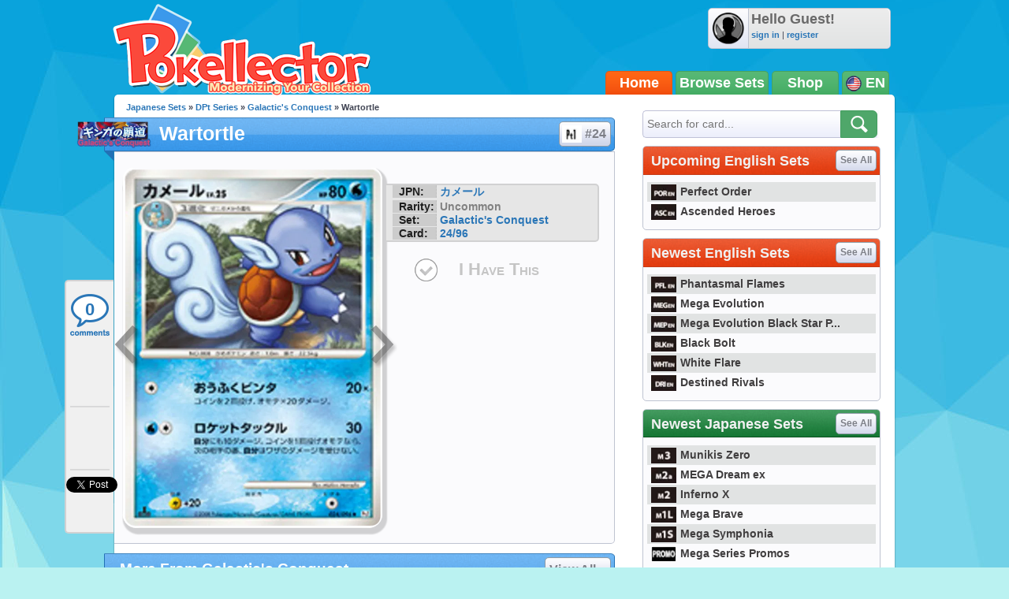

--- FILE ---
content_type: text/html; charset=utf-8
request_url: https://accounts.google.com/o/oauth2/postmessageRelay?parent=https%3A%2F%2Fwww.pokellector.com&jsh=m%3B%2F_%2Fscs%2Fabc-static%2F_%2Fjs%2Fk%3Dgapi.lb.en.2kN9-TZiXrM.O%2Fd%3D1%2Frs%3DAHpOoo_B4hu0FeWRuWHfxnZ3V0WubwN7Qw%2Fm%3D__features__
body_size: 161
content:
<!DOCTYPE html><html><head><title></title><meta http-equiv="content-type" content="text/html; charset=utf-8"><meta http-equiv="X-UA-Compatible" content="IE=edge"><meta name="viewport" content="width=device-width, initial-scale=1, minimum-scale=1, maximum-scale=1, user-scalable=0"><script src='https://ssl.gstatic.com/accounts/o/2580342461-postmessagerelay.js' nonce="5eUx-gUM7NtF0hKtmWiXqg"></script></head><body><script type="text/javascript" src="https://apis.google.com/js/rpc:shindig_random.js?onload=init" nonce="5eUx-gUM7NtF0hKtmWiXqg"></script></body></html>